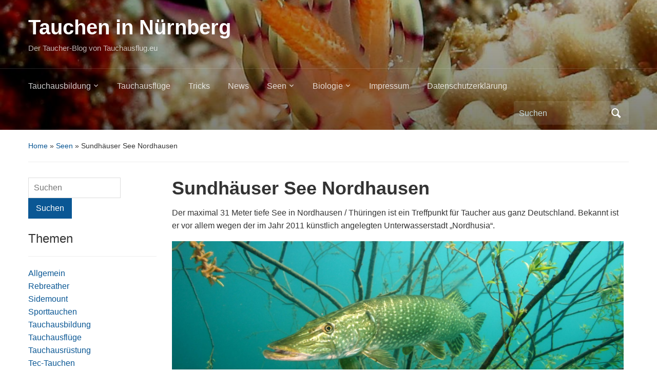

--- FILE ---
content_type: text/html; charset=UTF-8
request_url: https://www.tauchen-nuernberg.de/seen/sundhaeuser-see-nordhausen/
body_size: 9595
content:
<!DOCTYPE html>
<html lang="de">

<head>
	<meta charset="UTF-8" />
	<meta name="viewport" content="width=device-width, initial-scale=1">

	<link rel="profile" href="http://gmpg.org/xfn/11" />
	<link rel="pingback" href="https://www.tauchen-nuernberg.de/xmlrpc.php" />

	<title>Sundhäuser See Nordhausen &#8211; Tauchen in Nürnberg</title>
<meta name='robots' content='max-image-preview:large' />
<link rel='dns-prefetch' href='//s.w.org' />
<link rel="alternate" type="application/rss+xml" title="Tauchen in Nürnberg &raquo; Feed" href="https://www.tauchen-nuernberg.de/feed/" />
<link rel="alternate" type="application/rss+xml" title="Tauchen in Nürnberg &raquo; Kommentar-Feed" href="https://www.tauchen-nuernberg.de/comments/feed/" />
<script type="text/javascript">
window._wpemojiSettings = {"baseUrl":"https:\/\/s.w.org\/images\/core\/emoji\/14.0.0\/72x72\/","ext":".png","svgUrl":"https:\/\/s.w.org\/images\/core\/emoji\/14.0.0\/svg\/","svgExt":".svg","source":{"concatemoji":"https:\/\/www.tauchen-nuernberg.de\/wp-includes\/js\/wp-emoji-release.min.js?ver=6.0.11"}};
/*! This file is auto-generated */
!function(e,a,t){var n,r,o,i=a.createElement("canvas"),p=i.getContext&&i.getContext("2d");function s(e,t){var a=String.fromCharCode,e=(p.clearRect(0,0,i.width,i.height),p.fillText(a.apply(this,e),0,0),i.toDataURL());return p.clearRect(0,0,i.width,i.height),p.fillText(a.apply(this,t),0,0),e===i.toDataURL()}function c(e){var t=a.createElement("script");t.src=e,t.defer=t.type="text/javascript",a.getElementsByTagName("head")[0].appendChild(t)}for(o=Array("flag","emoji"),t.supports={everything:!0,everythingExceptFlag:!0},r=0;r<o.length;r++)t.supports[o[r]]=function(e){if(!p||!p.fillText)return!1;switch(p.textBaseline="top",p.font="600 32px Arial",e){case"flag":return s([127987,65039,8205,9895,65039],[127987,65039,8203,9895,65039])?!1:!s([55356,56826,55356,56819],[55356,56826,8203,55356,56819])&&!s([55356,57332,56128,56423,56128,56418,56128,56421,56128,56430,56128,56423,56128,56447],[55356,57332,8203,56128,56423,8203,56128,56418,8203,56128,56421,8203,56128,56430,8203,56128,56423,8203,56128,56447]);case"emoji":return!s([129777,127995,8205,129778,127999],[129777,127995,8203,129778,127999])}return!1}(o[r]),t.supports.everything=t.supports.everything&&t.supports[o[r]],"flag"!==o[r]&&(t.supports.everythingExceptFlag=t.supports.everythingExceptFlag&&t.supports[o[r]]);t.supports.everythingExceptFlag=t.supports.everythingExceptFlag&&!t.supports.flag,t.DOMReady=!1,t.readyCallback=function(){t.DOMReady=!0},t.supports.everything||(n=function(){t.readyCallback()},a.addEventListener?(a.addEventListener("DOMContentLoaded",n,!1),e.addEventListener("load",n,!1)):(e.attachEvent("onload",n),a.attachEvent("onreadystatechange",function(){"complete"===a.readyState&&t.readyCallback()})),(e=t.source||{}).concatemoji?c(e.concatemoji):e.wpemoji&&e.twemoji&&(c(e.twemoji),c(e.wpemoji)))}(window,document,window._wpemojiSettings);
</script>
<style type="text/css">
img.wp-smiley,
img.emoji {
	display: inline !important;
	border: none !important;
	box-shadow: none !important;
	height: 1em !important;
	width: 1em !important;
	margin: 0 0.07em !important;
	vertical-align: -0.1em !important;
	background: none !important;
	padding: 0 !important;
}
</style>
	<link rel='stylesheet' id='wp-block-library-css'  href='https://www.tauchen-nuernberg.de/wp-includes/css/dist/block-library/style.min.css?ver=6.0.11' type='text/css' media='all' />
<style id='global-styles-inline-css' type='text/css'>
body{--wp--preset--color--black: #000000;--wp--preset--color--cyan-bluish-gray: #abb8c3;--wp--preset--color--white: #ffffff;--wp--preset--color--pale-pink: #f78da7;--wp--preset--color--vivid-red: #cf2e2e;--wp--preset--color--luminous-vivid-orange: #ff6900;--wp--preset--color--luminous-vivid-amber: #fcb900;--wp--preset--color--light-green-cyan: #7bdcb5;--wp--preset--color--vivid-green-cyan: #00d084;--wp--preset--color--pale-cyan-blue: #8ed1fc;--wp--preset--color--vivid-cyan-blue: #0693e3;--wp--preset--color--vivid-purple: #9b51e0;--wp--preset--gradient--vivid-cyan-blue-to-vivid-purple: linear-gradient(135deg,rgba(6,147,227,1) 0%,rgb(155,81,224) 100%);--wp--preset--gradient--light-green-cyan-to-vivid-green-cyan: linear-gradient(135deg,rgb(122,220,180) 0%,rgb(0,208,130) 100%);--wp--preset--gradient--luminous-vivid-amber-to-luminous-vivid-orange: linear-gradient(135deg,rgba(252,185,0,1) 0%,rgba(255,105,0,1) 100%);--wp--preset--gradient--luminous-vivid-orange-to-vivid-red: linear-gradient(135deg,rgba(255,105,0,1) 0%,rgb(207,46,46) 100%);--wp--preset--gradient--very-light-gray-to-cyan-bluish-gray: linear-gradient(135deg,rgb(238,238,238) 0%,rgb(169,184,195) 100%);--wp--preset--gradient--cool-to-warm-spectrum: linear-gradient(135deg,rgb(74,234,220) 0%,rgb(151,120,209) 20%,rgb(207,42,186) 40%,rgb(238,44,130) 60%,rgb(251,105,98) 80%,rgb(254,248,76) 100%);--wp--preset--gradient--blush-light-purple: linear-gradient(135deg,rgb(255,206,236) 0%,rgb(152,150,240) 100%);--wp--preset--gradient--blush-bordeaux: linear-gradient(135deg,rgb(254,205,165) 0%,rgb(254,45,45) 50%,rgb(107,0,62) 100%);--wp--preset--gradient--luminous-dusk: linear-gradient(135deg,rgb(255,203,112) 0%,rgb(199,81,192) 50%,rgb(65,88,208) 100%);--wp--preset--gradient--pale-ocean: linear-gradient(135deg,rgb(255,245,203) 0%,rgb(182,227,212) 50%,rgb(51,167,181) 100%);--wp--preset--gradient--electric-grass: linear-gradient(135deg,rgb(202,248,128) 0%,rgb(113,206,126) 100%);--wp--preset--gradient--midnight: linear-gradient(135deg,rgb(2,3,129) 0%,rgb(40,116,252) 100%);--wp--preset--duotone--dark-grayscale: url('#wp-duotone-dark-grayscale');--wp--preset--duotone--grayscale: url('#wp-duotone-grayscale');--wp--preset--duotone--purple-yellow: url('#wp-duotone-purple-yellow');--wp--preset--duotone--blue-red: url('#wp-duotone-blue-red');--wp--preset--duotone--midnight: url('#wp-duotone-midnight');--wp--preset--duotone--magenta-yellow: url('#wp-duotone-magenta-yellow');--wp--preset--duotone--purple-green: url('#wp-duotone-purple-green');--wp--preset--duotone--blue-orange: url('#wp-duotone-blue-orange');--wp--preset--font-size--small: 13px;--wp--preset--font-size--medium: 20px;--wp--preset--font-size--large: 36px;--wp--preset--font-size--x-large: 42px;}.has-black-color{color: var(--wp--preset--color--black) !important;}.has-cyan-bluish-gray-color{color: var(--wp--preset--color--cyan-bluish-gray) !important;}.has-white-color{color: var(--wp--preset--color--white) !important;}.has-pale-pink-color{color: var(--wp--preset--color--pale-pink) !important;}.has-vivid-red-color{color: var(--wp--preset--color--vivid-red) !important;}.has-luminous-vivid-orange-color{color: var(--wp--preset--color--luminous-vivid-orange) !important;}.has-luminous-vivid-amber-color{color: var(--wp--preset--color--luminous-vivid-amber) !important;}.has-light-green-cyan-color{color: var(--wp--preset--color--light-green-cyan) !important;}.has-vivid-green-cyan-color{color: var(--wp--preset--color--vivid-green-cyan) !important;}.has-pale-cyan-blue-color{color: var(--wp--preset--color--pale-cyan-blue) !important;}.has-vivid-cyan-blue-color{color: var(--wp--preset--color--vivid-cyan-blue) !important;}.has-vivid-purple-color{color: var(--wp--preset--color--vivid-purple) !important;}.has-black-background-color{background-color: var(--wp--preset--color--black) !important;}.has-cyan-bluish-gray-background-color{background-color: var(--wp--preset--color--cyan-bluish-gray) !important;}.has-white-background-color{background-color: var(--wp--preset--color--white) !important;}.has-pale-pink-background-color{background-color: var(--wp--preset--color--pale-pink) !important;}.has-vivid-red-background-color{background-color: var(--wp--preset--color--vivid-red) !important;}.has-luminous-vivid-orange-background-color{background-color: var(--wp--preset--color--luminous-vivid-orange) !important;}.has-luminous-vivid-amber-background-color{background-color: var(--wp--preset--color--luminous-vivid-amber) !important;}.has-light-green-cyan-background-color{background-color: var(--wp--preset--color--light-green-cyan) !important;}.has-vivid-green-cyan-background-color{background-color: var(--wp--preset--color--vivid-green-cyan) !important;}.has-pale-cyan-blue-background-color{background-color: var(--wp--preset--color--pale-cyan-blue) !important;}.has-vivid-cyan-blue-background-color{background-color: var(--wp--preset--color--vivid-cyan-blue) !important;}.has-vivid-purple-background-color{background-color: var(--wp--preset--color--vivid-purple) !important;}.has-black-border-color{border-color: var(--wp--preset--color--black) !important;}.has-cyan-bluish-gray-border-color{border-color: var(--wp--preset--color--cyan-bluish-gray) !important;}.has-white-border-color{border-color: var(--wp--preset--color--white) !important;}.has-pale-pink-border-color{border-color: var(--wp--preset--color--pale-pink) !important;}.has-vivid-red-border-color{border-color: var(--wp--preset--color--vivid-red) !important;}.has-luminous-vivid-orange-border-color{border-color: var(--wp--preset--color--luminous-vivid-orange) !important;}.has-luminous-vivid-amber-border-color{border-color: var(--wp--preset--color--luminous-vivid-amber) !important;}.has-light-green-cyan-border-color{border-color: var(--wp--preset--color--light-green-cyan) !important;}.has-vivid-green-cyan-border-color{border-color: var(--wp--preset--color--vivid-green-cyan) !important;}.has-pale-cyan-blue-border-color{border-color: var(--wp--preset--color--pale-cyan-blue) !important;}.has-vivid-cyan-blue-border-color{border-color: var(--wp--preset--color--vivid-cyan-blue) !important;}.has-vivid-purple-border-color{border-color: var(--wp--preset--color--vivid-purple) !important;}.has-vivid-cyan-blue-to-vivid-purple-gradient-background{background: var(--wp--preset--gradient--vivid-cyan-blue-to-vivid-purple) !important;}.has-light-green-cyan-to-vivid-green-cyan-gradient-background{background: var(--wp--preset--gradient--light-green-cyan-to-vivid-green-cyan) !important;}.has-luminous-vivid-amber-to-luminous-vivid-orange-gradient-background{background: var(--wp--preset--gradient--luminous-vivid-amber-to-luminous-vivid-orange) !important;}.has-luminous-vivid-orange-to-vivid-red-gradient-background{background: var(--wp--preset--gradient--luminous-vivid-orange-to-vivid-red) !important;}.has-very-light-gray-to-cyan-bluish-gray-gradient-background{background: var(--wp--preset--gradient--very-light-gray-to-cyan-bluish-gray) !important;}.has-cool-to-warm-spectrum-gradient-background{background: var(--wp--preset--gradient--cool-to-warm-spectrum) !important;}.has-blush-light-purple-gradient-background{background: var(--wp--preset--gradient--blush-light-purple) !important;}.has-blush-bordeaux-gradient-background{background: var(--wp--preset--gradient--blush-bordeaux) !important;}.has-luminous-dusk-gradient-background{background: var(--wp--preset--gradient--luminous-dusk) !important;}.has-pale-ocean-gradient-background{background: var(--wp--preset--gradient--pale-ocean) !important;}.has-electric-grass-gradient-background{background: var(--wp--preset--gradient--electric-grass) !important;}.has-midnight-gradient-background{background: var(--wp--preset--gradient--midnight) !important;}.has-small-font-size{font-size: var(--wp--preset--font-size--small) !important;}.has-medium-font-size{font-size: var(--wp--preset--font-size--medium) !important;}.has-large-font-size{font-size: var(--wp--preset--font-size--large) !important;}.has-x-large-font-size{font-size: var(--wp--preset--font-size--x-large) !important;}
</style>
<link rel='stylesheet' id='font-style-Roboto-css'  href='https://www.tauchen-nuernberg.de/wp-content/plugins/tk-google-fonts/includes//resources/my-fonts/Roboto/Roboto.css?ver=1.0' type='text/css' media='all' />
<link rel='stylesheet' id='academica-style-css'  href='https://www.tauchen-nuernberg.de/wp-content/themes/academica/style.css?ver=6.0.11' type='text/css' media='all' />
<link rel='stylesheet' id='academica-style-mobile-css'  href='https://www.tauchen-nuernberg.de/wp-content/themes/academica/media-queries.css?ver=1.0' type='text/css' media='all' />
<link rel='stylesheet' id='dashicons-css'  href='https://www.tauchen-nuernberg.de/wp-includes/css/dashicons.min.css?ver=6.0.11' type='text/css' media='all' />
<script type='text/javascript' src='https://www.tauchen-nuernberg.de/wp-includes/js/jquery/jquery.min.js?ver=3.6.0' id='jquery-core-js'></script>
<script type='text/javascript' src='https://www.tauchen-nuernberg.de/wp-includes/js/jquery/jquery-migrate.min.js?ver=3.3.2' id='jquery-migrate-js'></script>
<link rel="https://api.w.org/" href="https://www.tauchen-nuernberg.de/wp-json/" /><link rel="alternate" type="application/json" href="https://www.tauchen-nuernberg.de/wp-json/wp/v2/pages/992" /><link rel="EditURI" type="application/rsd+xml" title="RSD" href="https://www.tauchen-nuernberg.de/xmlrpc.php?rsd" />
<link rel="wlwmanifest" type="application/wlwmanifest+xml" href="https://www.tauchen-nuernberg.de/wp-includes/wlwmanifest.xml" /> 
<meta name="generator" content="WordPress 6.0.11" />
<link rel='shortlink' href='https://www.tauchen-nuernberg.de/?p=992' />
<link rel="alternate" type="application/json+oembed" href="https://www.tauchen-nuernberg.de/wp-json/oembed/1.0/embed?url=https%3A%2F%2Fwww.tauchen-nuernberg.de%2Fseen%2Fsundhaeuser-see-nordhausen%2F" />
<link rel="alternate" type="text/xml+oembed" href="https://www.tauchen-nuernberg.de/wp-json/oembed/1.0/embed?url=https%3A%2F%2Fwww.tauchen-nuernberg.de%2Fseen%2Fsundhaeuser-see-nordhausen%2F&#038;format=xml" />
<link rel="canonical" href="https://www.tauchen-nuernberg.de/seen/sundhaeuser-see-nordhausen/"/>

<script type="text/javascript">
(function(url){
	if(/(?:Chrome\/26\.0\.1410\.63 Safari\/537\.31|WordfenceTestMonBot)/.test(navigator.userAgent)){ return; }
	var addEvent = function(evt, handler) {
		if (window.addEventListener) {
			document.addEventListener(evt, handler, false);
		} else if (window.attachEvent) {
			document.attachEvent('on' + evt, handler);
		}
	};
	var removeEvent = function(evt, handler) {
		if (window.removeEventListener) {
			document.removeEventListener(evt, handler, false);
		} else if (window.detachEvent) {
			document.detachEvent('on' + evt, handler);
		}
	};
	var evts = 'contextmenu dblclick drag dragend dragenter dragleave dragover dragstart drop keydown keypress keyup mousedown mousemove mouseout mouseover mouseup mousewheel scroll'.split(' ');
	var logHuman = function() {
		if (window.wfLogHumanRan) { return; }
		window.wfLogHumanRan = true;
		var wfscr = document.createElement('script');
		wfscr.type = 'text/javascript';
		wfscr.async = true;
		wfscr.src = url + '&r=' + Math.random();
		(document.getElementsByTagName('head')[0]||document.getElementsByTagName('body')[0]).appendChild(wfscr);
		for (var i = 0; i < evts.length; i++) {
			removeEvent(evts[i], logHuman);
		}
	};
	for (var i = 0; i < evts.length; i++) {
		addEvent(evts[i], logHuman);
	}
})('//www.tauchen-nuernberg.de/?wordfence_lh=1&hid=CD274E2CCE77F4C1094063B1FE1E6A16');
</script>
</head>

<body class="page-template-default page page-id-992 page-child parent-pageid-459 column-double">

    <svg xmlns="http://www.w3.org/2000/svg" viewBox="0 0 0 0" width="0" height="0" focusable="false" role="none" style="visibility: hidden; position: absolute; left: -9999px; overflow: hidden;" ><defs><filter id="wp-duotone-dark-grayscale"><feColorMatrix color-interpolation-filters="sRGB" type="matrix" values=" .299 .587 .114 0 0 .299 .587 .114 0 0 .299 .587 .114 0 0 .299 .587 .114 0 0 " /><feComponentTransfer color-interpolation-filters="sRGB" ><feFuncR type="table" tableValues="0 0.49803921568627" /><feFuncG type="table" tableValues="0 0.49803921568627" /><feFuncB type="table" tableValues="0 0.49803921568627" /><feFuncA type="table" tableValues="1 1" /></feComponentTransfer><feComposite in2="SourceGraphic" operator="in" /></filter></defs></svg><svg xmlns="http://www.w3.org/2000/svg" viewBox="0 0 0 0" width="0" height="0" focusable="false" role="none" style="visibility: hidden; position: absolute; left: -9999px; overflow: hidden;" ><defs><filter id="wp-duotone-grayscale"><feColorMatrix color-interpolation-filters="sRGB" type="matrix" values=" .299 .587 .114 0 0 .299 .587 .114 0 0 .299 .587 .114 0 0 .299 .587 .114 0 0 " /><feComponentTransfer color-interpolation-filters="sRGB" ><feFuncR type="table" tableValues="0 1" /><feFuncG type="table" tableValues="0 1" /><feFuncB type="table" tableValues="0 1" /><feFuncA type="table" tableValues="1 1" /></feComponentTransfer><feComposite in2="SourceGraphic" operator="in" /></filter></defs></svg><svg xmlns="http://www.w3.org/2000/svg" viewBox="0 0 0 0" width="0" height="0" focusable="false" role="none" style="visibility: hidden; position: absolute; left: -9999px; overflow: hidden;" ><defs><filter id="wp-duotone-purple-yellow"><feColorMatrix color-interpolation-filters="sRGB" type="matrix" values=" .299 .587 .114 0 0 .299 .587 .114 0 0 .299 .587 .114 0 0 .299 .587 .114 0 0 " /><feComponentTransfer color-interpolation-filters="sRGB" ><feFuncR type="table" tableValues="0.54901960784314 0.98823529411765" /><feFuncG type="table" tableValues="0 1" /><feFuncB type="table" tableValues="0.71764705882353 0.25490196078431" /><feFuncA type="table" tableValues="1 1" /></feComponentTransfer><feComposite in2="SourceGraphic" operator="in" /></filter></defs></svg><svg xmlns="http://www.w3.org/2000/svg" viewBox="0 0 0 0" width="0" height="0" focusable="false" role="none" style="visibility: hidden; position: absolute; left: -9999px; overflow: hidden;" ><defs><filter id="wp-duotone-blue-red"><feColorMatrix color-interpolation-filters="sRGB" type="matrix" values=" .299 .587 .114 0 0 .299 .587 .114 0 0 .299 .587 .114 0 0 .299 .587 .114 0 0 " /><feComponentTransfer color-interpolation-filters="sRGB" ><feFuncR type="table" tableValues="0 1" /><feFuncG type="table" tableValues="0 0.27843137254902" /><feFuncB type="table" tableValues="0.5921568627451 0.27843137254902" /><feFuncA type="table" tableValues="1 1" /></feComponentTransfer><feComposite in2="SourceGraphic" operator="in" /></filter></defs></svg><svg xmlns="http://www.w3.org/2000/svg" viewBox="0 0 0 0" width="0" height="0" focusable="false" role="none" style="visibility: hidden; position: absolute; left: -9999px; overflow: hidden;" ><defs><filter id="wp-duotone-midnight"><feColorMatrix color-interpolation-filters="sRGB" type="matrix" values=" .299 .587 .114 0 0 .299 .587 .114 0 0 .299 .587 .114 0 0 .299 .587 .114 0 0 " /><feComponentTransfer color-interpolation-filters="sRGB" ><feFuncR type="table" tableValues="0 0" /><feFuncG type="table" tableValues="0 0.64705882352941" /><feFuncB type="table" tableValues="0 1" /><feFuncA type="table" tableValues="1 1" /></feComponentTransfer><feComposite in2="SourceGraphic" operator="in" /></filter></defs></svg><svg xmlns="http://www.w3.org/2000/svg" viewBox="0 0 0 0" width="0" height="0" focusable="false" role="none" style="visibility: hidden; position: absolute; left: -9999px; overflow: hidden;" ><defs><filter id="wp-duotone-magenta-yellow"><feColorMatrix color-interpolation-filters="sRGB" type="matrix" values=" .299 .587 .114 0 0 .299 .587 .114 0 0 .299 .587 .114 0 0 .299 .587 .114 0 0 " /><feComponentTransfer color-interpolation-filters="sRGB" ><feFuncR type="table" tableValues="0.78039215686275 1" /><feFuncG type="table" tableValues="0 0.94901960784314" /><feFuncB type="table" tableValues="0.35294117647059 0.47058823529412" /><feFuncA type="table" tableValues="1 1" /></feComponentTransfer><feComposite in2="SourceGraphic" operator="in" /></filter></defs></svg><svg xmlns="http://www.w3.org/2000/svg" viewBox="0 0 0 0" width="0" height="0" focusable="false" role="none" style="visibility: hidden; position: absolute; left: -9999px; overflow: hidden;" ><defs><filter id="wp-duotone-purple-green"><feColorMatrix color-interpolation-filters="sRGB" type="matrix" values=" .299 .587 .114 0 0 .299 .587 .114 0 0 .299 .587 .114 0 0 .299 .587 .114 0 0 " /><feComponentTransfer color-interpolation-filters="sRGB" ><feFuncR type="table" tableValues="0.65098039215686 0.40392156862745" /><feFuncG type="table" tableValues="0 1" /><feFuncB type="table" tableValues="0.44705882352941 0.4" /><feFuncA type="table" tableValues="1 1" /></feComponentTransfer><feComposite in2="SourceGraphic" operator="in" /></filter></defs></svg><svg xmlns="http://www.w3.org/2000/svg" viewBox="0 0 0 0" width="0" height="0" focusable="false" role="none" style="visibility: hidden; position: absolute; left: -9999px; overflow: hidden;" ><defs><filter id="wp-duotone-blue-orange"><feColorMatrix color-interpolation-filters="sRGB" type="matrix" values=" .299 .587 .114 0 0 .299 .587 .114 0 0 .299 .587 .114 0 0 .299 .587 .114 0 0 " /><feComponentTransfer color-interpolation-filters="sRGB" ><feFuncR type="table" tableValues="0.098039215686275 1" /><feFuncG type="table" tableValues="0 0.66274509803922" /><feFuncB type="table" tableValues="0.84705882352941 0.41960784313725" /><feFuncA type="table" tableValues="1 1" /></feComponentTransfer><feComposite in2="SourceGraphic" operator="in" /></filter></defs></svg>
	
	<div id="header" class="clearfix"  style="background-image: url('https://www.tauchen-nuernberg.de/wp-content/uploads/2015/10/IMG_7359.jpg');" >

		<div class="header_overlay">
			<div class="inner-wrap">

				<div id="logo" class="logo-left">
					 <h1 id="site-title"> 
						<a href="https://www.tauchen-nuernberg.de" title="Tauchen in Nürnberg - Der Taucher-Blog von Tauchausflug.eu" rel="home">

							Tauchen in Nürnberg
						</a>

					 </h1> 
					<p id="site-description">Der Taucher-Blog von Tauchausflug.eu</p>
				</div><!-- end #logo -->

			</div><!-- end .inner-wrap -->

			<div id="main-nav">

				<div class="inner-wrap">

					<nav class="main-navbar" role="navigation">

	                    <div class="navbar-header">
	                        
	                           <a class="navbar-toggle" href="#menu-main-slide">
	                               <span class="icon-bar"></span>
	                               <span class="icon-bar"></span>
	                               <span class="icon-bar"></span>
	                           </a>


	                           <div id="menu-main-slide" class="menu-main-container"><ul id="menu-main" class="menu"><li id="menu-item-725" class="menu-item menu-item-type-post_type menu-item-object-page menu-item-has-children menu-item-725"><a href="https://www.tauchen-nuernberg.de/tauchausbildung/">Tauchausbildung</a>
<ul class="sub-menu">
	<li id="menu-item-735" class="menu-item menu-item-type-post_type menu-item-object-page menu-item-has-children menu-item-735"><a href="https://www.tauchen-nuernberg.de/tauchausbildung/sporttauchen/">Sporttauchen</a>
	<ul class="sub-menu">
		<li id="menu-item-744" class="menu-item menu-item-type-post_type menu-item-object-page menu-item-744"><a href="https://www.tauchen-nuernberg.de/tauchausbildung/sporttauchen/open-water-diver/">Open Water Diver</a></li>
		<li id="menu-item-743" class="menu-item menu-item-type-post_type menu-item-object-page menu-item-743"><a href="https://www.tauchen-nuernberg.de/tauchausbildung/sporttauchen/advanced-open-water-diver/">Advanced Open Water Diver</a></li>
		<li id="menu-item-742" class="menu-item menu-item-type-post_type menu-item-object-page menu-item-742"><a href="https://www.tauchen-nuernberg.de/tauchausbildung/sporttauchen/master-diver/">Master Diver</a></li>
		<li id="menu-item-739" class="menu-item menu-item-type-post_type menu-item-object-page menu-item-739"><a href="https://www.tauchen-nuernberg.de/tauchausbildung/sporttauchen/assistant-instructor/">Assistant Instructor</a></li>
	</ul>
</li>
	<li id="menu-item-730" class="menu-item menu-item-type-post_type menu-item-object-page menu-item-has-children menu-item-730"><a href="https://www.tauchen-nuernberg.de/tauchausbildung/tec-tauchen/">Tec-Tauchen</a>
	<ul class="sub-menu">
		<li id="menu-item-741" class="menu-item menu-item-type-post_type menu-item-object-page menu-item-741"><a href="https://www.tauchen-nuernberg.de/tauchausbildung/tec-tauchen/basics-of-exploration/">Basics of Exploration</a></li>
		<li id="menu-item-738" class="menu-item menu-item-type-post_type menu-item-object-page menu-item-738"><a href="https://www.tauchen-nuernberg.de/tauchausbildung/tec-tauchen/exploration-diver-1/">Exploration Diver 1</a></li>
		<li id="menu-item-734" class="menu-item menu-item-type-post_type menu-item-object-page menu-item-734"><a href="https://www.tauchen-nuernberg.de/tauchausbildung/tec-tauchen/exploration-diver-2/">Exploration Diver 2</a></li>
		<li id="menu-item-733" class="menu-item menu-item-type-post_type menu-item-object-page menu-item-733"><a href="https://www.tauchen-nuernberg.de/tauchausbildung/tec-tauchen/exploration-diver-3/">Exploration Diver 3</a></li>
		<li id="menu-item-732" class="menu-item menu-item-type-post_type menu-item-object-page menu-item-732"><a href="https://www.tauchen-nuernberg.de/tauchausbildung/tec-tauchen/o2-rebreather/">O2 Rebreather</a></li>
		<li id="menu-item-731" class="menu-item menu-item-type-post_type menu-item-object-page menu-item-731"><a href="https://www.tauchen-nuernberg.de/tauchausbildung/tec-tauchen/pscr-rebreather/">pSCR Rebreather</a></li>
		<li id="menu-item-736" class="menu-item menu-item-type-post_type menu-item-object-page menu-item-736"><a href="https://www.tauchen-nuernberg.de/tauchausbildung/tec-tauchen/sidemount-tauchen/">Sidemount-Tauchen</a></li>
		<li id="menu-item-737" class="menu-item menu-item-type-post_type menu-item-object-page menu-item-737"><a href="https://www.tauchen-nuernberg.de/tauchausbildung/tec-tauchen/gasblender/">Gasblender</a></li>
	</ul>
</li>
</ul>
</li>
<li id="menu-item-726" class="menu-item menu-item-type-post_type menu-item-object-page menu-item-726"><a href="https://www.tauchen-nuernberg.de/tauchausfluge/">Tauchausflüge</a></li>
<li id="menu-item-727" class="menu-item menu-item-type-post_type menu-item-object-page menu-item-727"><a href="https://www.tauchen-nuernberg.de/tricks/">Tricks</a></li>
<li id="menu-item-728" class="menu-item menu-item-type-post_type menu-item-object-page menu-item-home menu-item-728"><a href="https://www.tauchen-nuernberg.de/">News</a></li>
<li id="menu-item-729" class="menu-item menu-item-type-post_type menu-item-object-page current-page-ancestor current-menu-ancestor current-menu-parent current-page-parent current_page_parent current_page_ancestor menu-item-has-children menu-item-729"><a href="https://www.tauchen-nuernberg.de/seen/">Seen</a>
<ul class="sub-menu">
	<li id="menu-item-1011" class="menu-item menu-item-type-post_type menu-item-object-post menu-item-1011"><a href="https://www.tauchen-nuernberg.de/u-boot-wrack-attersee/">Attersee U-Boot Wrack</a></li>
	<li id="menu-item-933" class="menu-item menu-item-type-post_type menu-item-object-page menu-item-933"><a href="https://www.tauchen-nuernberg.de/seen/blindsee/">Blindsee</a></li>
	<li id="menu-item-1009" class="menu-item menu-item-type-post_type menu-item-object-post menu-item-1009"><a href="https://www.tauchen-nuernberg.de/bergwerktauchen-in-miltitz/">Bergwerktauchen in Miltitz</a></li>
	<li id="menu-item-1008" class="menu-item menu-item-type-post_type menu-item-object-post menu-item-1008"><a href="https://www.tauchen-nuernberg.de/bergwerktauchen-in-nuttlar/">Bergwerktauchen in Nuttlar</a></li>
	<li id="menu-item-1106" class="menu-item menu-item-type-post_type menu-item-object-post menu-item-1106"><a href="https://www.tauchen-nuernberg.de/bergwerktauchen-in-rhisnes/">Bergwerktauchen in Rhisnes</a></li>
	<li id="menu-item-745" class="menu-item menu-item-type-post_type menu-item-object-page menu-item-745"><a href="https://www.tauchen-nuernberg.de/seen/happurger-baggersee/">Happurger Baggersee</a></li>
	<li id="menu-item-1127" class="menu-item menu-item-type-post_type menu-item-object-page menu-item-1127"><a href="https://www.tauchen-nuernberg.de/seen/loebejuen/">Löbejün &#8211; Kessel für Taucher</a></li>
	<li id="menu-item-746" class="menu-item menu-item-type-post_type menu-item-object-page menu-item-746"><a href="https://www.tauchen-nuernberg.de/seen/rothsee/">Rothsee</a></li>
	<li id="menu-item-996" class="menu-item menu-item-type-post_type menu-item-object-page current-menu-item page_item page-item-992 current_page_item menu-item-996"><a href="https://www.tauchen-nuernberg.de/seen/sundhaeuser-see-nordhausen/" aria-current="page">Sundhäuser See Nordhausen</a></li>
	<li id="menu-item-1032" class="menu-item menu-item-type-post_type menu-item-object-page menu-item-1032"><a href="https://www.tauchen-nuernberg.de/seen/tauchsee-horka/">Tauchsee Horka</a></li>
	<li id="menu-item-747" class="menu-item menu-item-type-post_type menu-item-object-page menu-item-747"><a href="https://www.tauchen-nuernberg.de/seen/walchensee/">Walchensee</a></li>
</ul>
</li>
<li id="menu-item-748" class="menu-item menu-item-type-post_type menu-item-object-page menu-item-has-children menu-item-748"><a href="https://www.tauchen-nuernberg.de/biologie/">Biologie</a>
<ul class="sub-menu">
	<li id="menu-item-749" class="menu-item menu-item-type-post_type menu-item-object-page menu-item-749"><a href="https://www.tauchen-nuernberg.de/biologie/grundeln/">Grundeln</a></li>
</ul>
</li>
<li id="menu-item-750" class="menu-item menu-item-type-post_type menu-item-object-page menu-item-750"><a href="https://www.tauchen-nuernberg.de/impressum/">Impressum</a></li>
<li id="menu-item-1054" class="menu-item menu-item-type-post_type menu-item-object-page menu-item-privacy-policy menu-item-1054"><a href="https://www.tauchen-nuernberg.de/datenschutzerklaerung/">Datenschutzerklärung</a></li>
</ul></div>
	                    </div>


	                    <div id="navbar-main">

	                        <div class="menu-main-container"><ul id="menu-main-1" class="nav navbar-nav dropdown sf-menu"><li class="menu-item menu-item-type-post_type menu-item-object-page menu-item-has-children menu-item-725"><a href="https://www.tauchen-nuernberg.de/tauchausbildung/">Tauchausbildung</a>
<ul class="sub-menu">
	<li class="menu-item menu-item-type-post_type menu-item-object-page menu-item-has-children menu-item-735"><a href="https://www.tauchen-nuernberg.de/tauchausbildung/sporttauchen/">Sporttauchen</a>
	<ul class="sub-menu">
		<li class="menu-item menu-item-type-post_type menu-item-object-page menu-item-744"><a href="https://www.tauchen-nuernberg.de/tauchausbildung/sporttauchen/open-water-diver/">Open Water Diver</a></li>
		<li class="menu-item menu-item-type-post_type menu-item-object-page menu-item-743"><a href="https://www.tauchen-nuernberg.de/tauchausbildung/sporttauchen/advanced-open-water-diver/">Advanced Open Water Diver</a></li>
		<li class="menu-item menu-item-type-post_type menu-item-object-page menu-item-742"><a href="https://www.tauchen-nuernberg.de/tauchausbildung/sporttauchen/master-diver/">Master Diver</a></li>
		<li class="menu-item menu-item-type-post_type menu-item-object-page menu-item-739"><a href="https://www.tauchen-nuernberg.de/tauchausbildung/sporttauchen/assistant-instructor/">Assistant Instructor</a></li>
	</ul>
</li>
	<li class="menu-item menu-item-type-post_type menu-item-object-page menu-item-has-children menu-item-730"><a href="https://www.tauchen-nuernberg.de/tauchausbildung/tec-tauchen/">Tec-Tauchen</a>
	<ul class="sub-menu">
		<li class="menu-item menu-item-type-post_type menu-item-object-page menu-item-741"><a href="https://www.tauchen-nuernberg.de/tauchausbildung/tec-tauchen/basics-of-exploration/">Basics of Exploration</a></li>
		<li class="menu-item menu-item-type-post_type menu-item-object-page menu-item-738"><a href="https://www.tauchen-nuernberg.de/tauchausbildung/tec-tauchen/exploration-diver-1/">Exploration Diver 1</a></li>
		<li class="menu-item menu-item-type-post_type menu-item-object-page menu-item-734"><a href="https://www.tauchen-nuernberg.de/tauchausbildung/tec-tauchen/exploration-diver-2/">Exploration Diver 2</a></li>
		<li class="menu-item menu-item-type-post_type menu-item-object-page menu-item-733"><a href="https://www.tauchen-nuernberg.de/tauchausbildung/tec-tauchen/exploration-diver-3/">Exploration Diver 3</a></li>
		<li class="menu-item menu-item-type-post_type menu-item-object-page menu-item-732"><a href="https://www.tauchen-nuernberg.de/tauchausbildung/tec-tauchen/o2-rebreather/">O2 Rebreather</a></li>
		<li class="menu-item menu-item-type-post_type menu-item-object-page menu-item-731"><a href="https://www.tauchen-nuernberg.de/tauchausbildung/tec-tauchen/pscr-rebreather/">pSCR Rebreather</a></li>
		<li class="menu-item menu-item-type-post_type menu-item-object-page menu-item-736"><a href="https://www.tauchen-nuernberg.de/tauchausbildung/tec-tauchen/sidemount-tauchen/">Sidemount-Tauchen</a></li>
		<li class="menu-item menu-item-type-post_type menu-item-object-page menu-item-737"><a href="https://www.tauchen-nuernberg.de/tauchausbildung/tec-tauchen/gasblender/">Gasblender</a></li>
	</ul>
</li>
</ul>
</li>
<li class="menu-item menu-item-type-post_type menu-item-object-page menu-item-726"><a href="https://www.tauchen-nuernberg.de/tauchausfluge/">Tauchausflüge</a></li>
<li class="menu-item menu-item-type-post_type menu-item-object-page menu-item-727"><a href="https://www.tauchen-nuernberg.de/tricks/">Tricks</a></li>
<li class="menu-item menu-item-type-post_type menu-item-object-page menu-item-home menu-item-728"><a href="https://www.tauchen-nuernberg.de/">News</a></li>
<li class="menu-item menu-item-type-post_type menu-item-object-page current-page-ancestor current-menu-ancestor current-menu-parent current-page-parent current_page_parent current_page_ancestor menu-item-has-children menu-item-729"><a href="https://www.tauchen-nuernberg.de/seen/">Seen</a>
<ul class="sub-menu">
	<li class="menu-item menu-item-type-post_type menu-item-object-post menu-item-1011"><a href="https://www.tauchen-nuernberg.de/u-boot-wrack-attersee/">Attersee U-Boot Wrack</a></li>
	<li class="menu-item menu-item-type-post_type menu-item-object-page menu-item-933"><a href="https://www.tauchen-nuernberg.de/seen/blindsee/">Blindsee</a></li>
	<li class="menu-item menu-item-type-post_type menu-item-object-post menu-item-1009"><a href="https://www.tauchen-nuernberg.de/bergwerktauchen-in-miltitz/">Bergwerktauchen in Miltitz</a></li>
	<li class="menu-item menu-item-type-post_type menu-item-object-post menu-item-1008"><a href="https://www.tauchen-nuernberg.de/bergwerktauchen-in-nuttlar/">Bergwerktauchen in Nuttlar</a></li>
	<li class="menu-item menu-item-type-post_type menu-item-object-post menu-item-1106"><a href="https://www.tauchen-nuernberg.de/bergwerktauchen-in-rhisnes/">Bergwerktauchen in Rhisnes</a></li>
	<li class="menu-item menu-item-type-post_type menu-item-object-page menu-item-745"><a href="https://www.tauchen-nuernberg.de/seen/happurger-baggersee/">Happurger Baggersee</a></li>
	<li class="menu-item menu-item-type-post_type menu-item-object-page menu-item-1127"><a href="https://www.tauchen-nuernberg.de/seen/loebejuen/">Löbejün &#8211; Kessel für Taucher</a></li>
	<li class="menu-item menu-item-type-post_type menu-item-object-page menu-item-746"><a href="https://www.tauchen-nuernberg.de/seen/rothsee/">Rothsee</a></li>
	<li class="menu-item menu-item-type-post_type menu-item-object-page current-menu-item page_item page-item-992 current_page_item menu-item-996"><a href="https://www.tauchen-nuernberg.de/seen/sundhaeuser-see-nordhausen/" aria-current="page">Sundhäuser See Nordhausen</a></li>
	<li class="menu-item menu-item-type-post_type menu-item-object-page menu-item-1032"><a href="https://www.tauchen-nuernberg.de/seen/tauchsee-horka/">Tauchsee Horka</a></li>
	<li class="menu-item menu-item-type-post_type menu-item-object-page menu-item-747"><a href="https://www.tauchen-nuernberg.de/seen/walchensee/">Walchensee</a></li>
</ul>
</li>
<li class="menu-item menu-item-type-post_type menu-item-object-page menu-item-has-children menu-item-748"><a href="https://www.tauchen-nuernberg.de/biologie/">Biologie</a>
<ul class="sub-menu">
	<li class="menu-item menu-item-type-post_type menu-item-object-page menu-item-749"><a href="https://www.tauchen-nuernberg.de/biologie/grundeln/">Grundeln</a></li>
</ul>
</li>
<li class="menu-item menu-item-type-post_type menu-item-object-page menu-item-750"><a href="https://www.tauchen-nuernberg.de/impressum/">Impressum</a></li>
<li class="menu-item menu-item-type-post_type menu-item-object-page menu-item-privacy-policy menu-item-1054"><a href="https://www.tauchen-nuernberg.de/datenschutzerklaerung/">Datenschutzerklärung</a></li>
</ul></div>

	                    </div><!-- #navbar-main -->

	                </nav><!-- .navbar -->

					<div id="search">
						<form method="get" id="searchform" action="https://www.tauchen-nuernberg.de/">
	<label for="s" class="assistive-text hidden">Suchen</label>
	<input id="s" type="text" name="s" placeholder="Suchen">
	<button id="searchsubmit" name="submit" type="submit">Suchen</button>
</form>					</div><!-- end #search -->

				</div><!-- end .inner-wrap -->

			</div><!-- end #main-nav -->

		</div><!-- end .header_overlay -->
	</div><!-- end #header -->

	<div id="wrap">
<div id="content" class="clearfix">

	
	<div class="column column-title">
		<div id="crumbs">
	<p><a href="https://www.tauchen-nuernberg.de">Home</a> &raquo; <a href="https://www.tauchen-nuernberg.de/seen/">Seen</a> &raquo; <span class="current">Sundhäuser See Nordhausen</span></p>
</div><!-- end #crumbs --> 	</div><!-- end .column-title -->

	<div class="column column-narrow">
		<div id="search-2" class="widget clearfix widget_search"><form method="get" id="searchform" action="https://www.tauchen-nuernberg.de/">
	<label for="s" class="assistive-text hidden">Suchen</label>
	<input id="s" type="text" name="s" placeholder="Suchen">
	<button id="searchsubmit" name="submit" type="submit">Suchen</button>
</form></div><div id="categories-2" class="widget clearfix widget_categories"><h3 class="heading">Themen</h3>
			<ul>
					<li class="cat-item cat-item-1"><a href="https://www.tauchen-nuernberg.de/category/allgemein/">Allgemein</a>
</li>
	<li class="cat-item cat-item-17"><a href="https://www.tauchen-nuernberg.de/category/rebreather/">Rebreather</a>
</li>
	<li class="cat-item cat-item-12"><a href="https://www.tauchen-nuernberg.de/category/sidemount/">Sidemount</a>
</li>
	<li class="cat-item cat-item-4"><a href="https://www.tauchen-nuernberg.de/category/sporttauchen/">Sporttauchen</a>
</li>
	<li class="cat-item cat-item-3"><a href="https://www.tauchen-nuernberg.de/category/tauchausbildung/">Tauchausbildung</a>
</li>
	<li class="cat-item cat-item-8"><a href="https://www.tauchen-nuernberg.de/category/tauchausfluge/">Tauchausflüge</a>
</li>
	<li class="cat-item cat-item-7"><a href="https://www.tauchen-nuernberg.de/category/tauchausrustung/">Tauchausrüstung</a>
</li>
	<li class="cat-item cat-item-5"><a href="https://www.tauchen-nuernberg.de/category/tec-tauchen/">Tec-Tauchen</a>
</li>
			</ul>

			</div><div id="tag_cloud-3" class="widget clearfix widget_tag_cloud"><h3 class="heading">Schlagwörter</h3><div class="tagcloud"><a href="https://www.tauchen-nuernberg.de/tag/anleitung/" class="tag-cloud-link tag-link-39 tag-link-position-1" style="font-size: 16.4pt;" aria-label="Anleitung (7 Einträge)">Anleitung</a>
<a href="https://www.tauchen-nuernberg.de/tag/attersee/" class="tag-cloud-link tag-link-79 tag-link-position-2" style="font-size: 8pt;" aria-label="Attersee (1 Eintrag)">Attersee</a>
<a href="https://www.tauchen-nuernberg.de/tag/backuplampe/" class="tag-cloud-link tag-link-36 tag-link-position-3" style="font-size: 10.52pt;" aria-label="Backuplampe (2 Einträge)">Backuplampe</a>
<a href="https://www.tauchen-nuernberg.de/tag/bali/" class="tag-cloud-link tag-link-84 tag-link-position-4" style="font-size: 8pt;" aria-label="Bali (1 Eintrag)">Bali</a>
<a href="https://www.tauchen-nuernberg.de/tag/baron-gautsch/" class="tag-cloud-link tag-link-60 tag-link-position-5" style="font-size: 8pt;" aria-label="Baron Gautsch (1 Eintrag)">Baron Gautsch</a>
<a href="https://www.tauchen-nuernberg.de/tag/bergseetauchen/" class="tag-cloud-link tag-link-9 tag-link-position-6" style="font-size: 14.72pt;" aria-label="Bergseetauchen (5 Einträge)">Bergseetauchen</a>
<a href="https://www.tauchen-nuernberg.de/tag/bergwerk/" class="tag-cloud-link tag-link-40 tag-link-position-7" style="font-size: 12.2pt;" aria-label="Bergwerk (3 Einträge)">Bergwerk</a>
<a href="https://www.tauchen-nuernberg.de/tag/bericht/" class="tag-cloud-link tag-link-24 tag-link-position-8" style="font-size: 22pt;" aria-label="Bericht (19 Einträge)">Bericht</a>
<a href="https://www.tauchen-nuernberg.de/tag/blindsee/" class="tag-cloud-link tag-link-10 tag-link-position-9" style="font-size: 10.52pt;" aria-label="Blindsee (2 Einträge)">Blindsee</a>
<a href="https://www.tauchen-nuernberg.de/tag/boe/" class="tag-cloud-link tag-link-20 tag-link-position-10" style="font-size: 10.52pt;" aria-label="BoE (2 Einträge)">BoE</a>
<a href="https://www.tauchen-nuernberg.de/tag/boltsnap/" class="tag-cloud-link tag-link-32 tag-link-position-11" style="font-size: 10.52pt;" aria-label="Boltsnap (2 Einträge)">Boltsnap</a>
<a href="https://www.tauchen-nuernberg.de/tag/cave/" class="tag-cloud-link tag-link-41 tag-link-position-12" style="font-size: 12.2pt;" aria-label="Cave (3 Einträge)">Cave</a>
<a href="https://www.tauchen-nuernberg.de/tag/cmas/" class="tag-cloud-link tag-link-65 tag-link-position-13" style="font-size: 8pt;" aria-label="CMAS (1 Eintrag)">CMAS</a>
<a href="https://www.tauchen-nuernberg.de/tag/easybreathe/" class="tag-cloud-link tag-link-75 tag-link-position-14" style="font-size: 8pt;" aria-label="Easybreathe (1 Eintrag)">Easybreathe</a>
<a href="https://www.tauchen-nuernberg.de/tag/erfahrung/" class="tag-cloud-link tag-link-91 tag-link-position-15" style="font-size: 8pt;" aria-label="Erfahrung (1 Eintrag)">Erfahrung</a>
<a href="https://www.tauchen-nuernberg.de/tag/grundlagen/" class="tag-cloud-link tag-link-23 tag-link-position-16" style="font-size: 16.4pt;" aria-label="Grundlagen (7 Einträge)">Grundlagen</a>
<a href="https://www.tauchen-nuernberg.de/tag/gruner-see/" class="tag-cloud-link tag-link-31 tag-link-position-17" style="font-size: 10.52pt;" aria-label="Grüner See (2 Einträge)">Grüner See</a>
<a href="https://www.tauchen-nuernberg.de/tag/handzeichen/" class="tag-cloud-link tag-link-77 tag-link-position-18" style="font-size: 8pt;" aria-label="Handzeichen (1 Eintrag)">Handzeichen</a>
<a href="https://www.tauchen-nuernberg.de/tag/hollis/" class="tag-cloud-link tag-link-13 tag-link-position-19" style="font-size: 10.52pt;" aria-label="Hollis (2 Einträge)">Hollis</a>
<a href="https://www.tauchen-nuernberg.de/tag/hohlentauchen/" class="tag-cloud-link tag-link-43 tag-link-position-20" style="font-size: 13.6pt;" aria-label="Höhlentauchen (4 Einträge)">Höhlentauchen</a>
<a href="https://www.tauchen-nuernberg.de/tag/ise/" class="tag-cloud-link tag-link-21 tag-link-position-21" style="font-size: 13.6pt;" aria-label="ISE (4 Einträge)">ISE</a>
<a href="https://www.tauchen-nuernberg.de/tag/kalioppi/" class="tag-cloud-link tag-link-62 tag-link-position-22" style="font-size: 8pt;" aria-label="Kalioppi (1 Eintrag)">Kalioppi</a>
<a href="https://www.tauchen-nuernberg.de/tag/karabiner/" class="tag-cloud-link tag-link-33 tag-link-position-23" style="font-size: 10.52pt;" aria-label="Karabiner (2 Einträge)">Karabiner</a>
<a href="https://www.tauchen-nuernberg.de/tag/konfiguration/" class="tag-cloud-link tag-link-78 tag-link-position-24" style="font-size: 8pt;" aria-label="Konfiguration (1 Eintrag)">Konfiguration</a>
<a href="https://www.tauchen-nuernberg.de/tag/longhose/" class="tag-cloud-link tag-link-34 tag-link-position-25" style="font-size: 12.2pt;" aria-label="Longhose (3 Einträge)">Longhose</a>
<a href="https://www.tauchen-nuernberg.de/tag/luftverbrauch/" class="tag-cloud-link tag-link-63 tag-link-position-26" style="font-size: 8pt;" aria-label="Luftverbrauch (1 Eintrag)">Luftverbrauch</a>
<a href="https://www.tauchen-nuernberg.de/tag/miltitz/" class="tag-cloud-link tag-link-71 tag-link-position-27" style="font-size: 8pt;" aria-label="Miltitz (1 Eintrag)">Miltitz</a>
<a href="https://www.tauchen-nuernberg.de/tag/peregrine/" class="tag-cloud-link tag-link-89 tag-link-position-28" style="font-size: 8pt;" aria-label="Peregrine (1 Eintrag)">Peregrine</a>
<a href="https://www.tauchen-nuernberg.de/tag/rebreather/" class="tag-cloud-link tag-link-69 tag-link-position-29" style="font-size: 14.72pt;" aria-label="Rebreather (5 Einträge)">Rebreather</a>
<a href="https://www.tauchen-nuernberg.de/tag/revision/" class="tag-cloud-link tag-link-72 tag-link-position-30" style="font-size: 8pt;" aria-label="Revision (1 Eintrag)">Revision</a>
<a href="https://www.tauchen-nuernberg.de/tag/shearwater/" class="tag-cloud-link tag-link-87 tag-link-position-31" style="font-size: 8pt;" aria-label="Shearwater (1 Eintrag)">Shearwater</a>
<a href="https://www.tauchen-nuernberg.de/tag/tauchboot/" class="tag-cloud-link tag-link-74 tag-link-position-32" style="font-size: 8pt;" aria-label="Tauchboot (1 Eintrag)">Tauchboot</a>
<a href="https://www.tauchen-nuernberg.de/tag/tauchcomputer/" class="tag-cloud-link tag-link-88 tag-link-position-33" style="font-size: 8pt;" aria-label="Tauchcomputer (1 Eintrag)">Tauchcomputer</a>
<a href="https://www.tauchen-nuernberg.de/tag/tauchkurs/" class="tag-cloud-link tag-link-22 tag-link-position-34" style="font-size: 17.8pt;" aria-label="Tauchkurs (9 Einträge)">Tauchkurs</a>
<a href="https://www.tauchen-nuernberg.de/tag/tauchlehrerausbildung/" class="tag-cloud-link tag-link-64 tag-link-position-35" style="font-size: 8pt;" aria-label="Tauchlehrerausbildung (1 Eintrag)">Tauchlehrerausbildung</a>
<a href="https://www.tauchen-nuernberg.de/tag/tauchunfall/" class="tag-cloud-link tag-link-19 tag-link-position-36" style="font-size: 12.2pt;" aria-label="Tauchunfall (3 Einträge)">Tauchunfall</a>
<a href="https://www.tauchen-nuernberg.de/tag/tauchverbot/" class="tag-cloud-link tag-link-66 tag-link-position-37" style="font-size: 8pt;" aria-label="Tauchverbot (1 Eintrag)">Tauchverbot</a>
<a href="https://www.tauchen-nuernberg.de/tag/trockentauchanzug/" class="tag-cloud-link tag-link-51 tag-link-position-38" style="font-size: 10.52pt;" aria-label="Trockentauchanzug (2 Einträge)">Trockentauchanzug</a>
<a href="https://www.tauchen-nuernberg.de/tag/u-boot/" class="tag-cloud-link tag-link-80 tag-link-position-39" style="font-size: 8pt;" aria-label="U-Boot (1 Eintrag)">U-Boot</a>
<a href="https://www.tauchen-nuernberg.de/tag/untergang/" class="tag-cloud-link tag-link-73 tag-link-position-40" style="font-size: 8pt;" aria-label="Untergang (1 Eintrag)">Untergang</a>
<a href="https://www.tauchen-nuernberg.de/tag/usat-liberty/" class="tag-cloud-link tag-link-86 tag-link-position-41" style="font-size: 8pt;" aria-label="USAT Liberty (1 Eintrag)">USAT Liberty</a>
<a href="https://www.tauchen-nuernberg.de/tag/vis/" class="tag-cloud-link tag-link-61 tag-link-position-42" style="font-size: 8pt;" aria-label="Vis (1 Eintrag)">Vis</a>
<a href="https://www.tauchen-nuernberg.de/tag/wrack/" class="tag-cloud-link tag-link-47 tag-link-position-43" style="font-size: 13.6pt;" aria-label="Wrack (4 Einträge)">Wrack</a>
<a href="https://www.tauchen-nuernberg.de/tag/wracktauchen/" class="tag-cloud-link tag-link-49 tag-link-position-44" style="font-size: 13.6pt;" aria-label="Wracktauchen (4 Einträge)">Wracktauchen</a>
<a href="https://www.tauchen-nuernberg.de/tag/osterreich/" class="tag-cloud-link tag-link-11 tag-link-position-45" style="font-size: 14.72pt;" aria-label="Österreich (5 Einträge)">Österreich</a></div>
</div><div id="search-2" class="widget clearfix widget_search"><form method="get" id="searchform" action="https://www.tauchen-nuernberg.de/">
	<label for="s" class="assistive-text hidden">Suchen</label>
	<input id="s" type="text" name="s" placeholder="Suchen">
	<button id="searchsubmit" name="submit" type="submit">Suchen</button>
</form></div><div id="categories-2" class="widget clearfix widget_categories"><h3 class="heading">Themen</h3>
			<ul>
					<li class="cat-item cat-item-1"><a href="https://www.tauchen-nuernberg.de/category/allgemein/">Allgemein</a>
</li>
	<li class="cat-item cat-item-17"><a href="https://www.tauchen-nuernberg.de/category/rebreather/">Rebreather</a>
</li>
	<li class="cat-item cat-item-12"><a href="https://www.tauchen-nuernberg.de/category/sidemount/">Sidemount</a>
</li>
	<li class="cat-item cat-item-4"><a href="https://www.tauchen-nuernberg.de/category/sporttauchen/">Sporttauchen</a>
</li>
	<li class="cat-item cat-item-3"><a href="https://www.tauchen-nuernberg.de/category/tauchausbildung/">Tauchausbildung</a>
</li>
	<li class="cat-item cat-item-8"><a href="https://www.tauchen-nuernberg.de/category/tauchausfluge/">Tauchausflüge</a>
</li>
	<li class="cat-item cat-item-7"><a href="https://www.tauchen-nuernberg.de/category/tauchausrustung/">Tauchausrüstung</a>
</li>
	<li class="cat-item cat-item-5"><a href="https://www.tauchen-nuernberg.de/category/tec-tauchen/">Tec-Tauchen</a>
</li>
			</ul>

			</div><div id="tag_cloud-3" class="widget clearfix widget_tag_cloud"><h3 class="heading">Schlagwörter</h3><div class="tagcloud"><a href="https://www.tauchen-nuernberg.de/tag/anleitung/" class="tag-cloud-link tag-link-39 tag-link-position-1" style="font-size: 16.4pt;" aria-label="Anleitung (7 Einträge)">Anleitung</a>
<a href="https://www.tauchen-nuernberg.de/tag/attersee/" class="tag-cloud-link tag-link-79 tag-link-position-2" style="font-size: 8pt;" aria-label="Attersee (1 Eintrag)">Attersee</a>
<a href="https://www.tauchen-nuernberg.de/tag/backuplampe/" class="tag-cloud-link tag-link-36 tag-link-position-3" style="font-size: 10.52pt;" aria-label="Backuplampe (2 Einträge)">Backuplampe</a>
<a href="https://www.tauchen-nuernberg.de/tag/bali/" class="tag-cloud-link tag-link-84 tag-link-position-4" style="font-size: 8pt;" aria-label="Bali (1 Eintrag)">Bali</a>
<a href="https://www.tauchen-nuernberg.de/tag/baron-gautsch/" class="tag-cloud-link tag-link-60 tag-link-position-5" style="font-size: 8pt;" aria-label="Baron Gautsch (1 Eintrag)">Baron Gautsch</a>
<a href="https://www.tauchen-nuernberg.de/tag/bergseetauchen/" class="tag-cloud-link tag-link-9 tag-link-position-6" style="font-size: 14.72pt;" aria-label="Bergseetauchen (5 Einträge)">Bergseetauchen</a>
<a href="https://www.tauchen-nuernberg.de/tag/bergwerk/" class="tag-cloud-link tag-link-40 tag-link-position-7" style="font-size: 12.2pt;" aria-label="Bergwerk (3 Einträge)">Bergwerk</a>
<a href="https://www.tauchen-nuernberg.de/tag/bericht/" class="tag-cloud-link tag-link-24 tag-link-position-8" style="font-size: 22pt;" aria-label="Bericht (19 Einträge)">Bericht</a>
<a href="https://www.tauchen-nuernberg.de/tag/blindsee/" class="tag-cloud-link tag-link-10 tag-link-position-9" style="font-size: 10.52pt;" aria-label="Blindsee (2 Einträge)">Blindsee</a>
<a href="https://www.tauchen-nuernberg.de/tag/boe/" class="tag-cloud-link tag-link-20 tag-link-position-10" style="font-size: 10.52pt;" aria-label="BoE (2 Einträge)">BoE</a>
<a href="https://www.tauchen-nuernberg.de/tag/boltsnap/" class="tag-cloud-link tag-link-32 tag-link-position-11" style="font-size: 10.52pt;" aria-label="Boltsnap (2 Einträge)">Boltsnap</a>
<a href="https://www.tauchen-nuernberg.de/tag/cave/" class="tag-cloud-link tag-link-41 tag-link-position-12" style="font-size: 12.2pt;" aria-label="Cave (3 Einträge)">Cave</a>
<a href="https://www.tauchen-nuernberg.de/tag/cmas/" class="tag-cloud-link tag-link-65 tag-link-position-13" style="font-size: 8pt;" aria-label="CMAS (1 Eintrag)">CMAS</a>
<a href="https://www.tauchen-nuernberg.de/tag/easybreathe/" class="tag-cloud-link tag-link-75 tag-link-position-14" style="font-size: 8pt;" aria-label="Easybreathe (1 Eintrag)">Easybreathe</a>
<a href="https://www.tauchen-nuernberg.de/tag/erfahrung/" class="tag-cloud-link tag-link-91 tag-link-position-15" style="font-size: 8pt;" aria-label="Erfahrung (1 Eintrag)">Erfahrung</a>
<a href="https://www.tauchen-nuernberg.de/tag/grundlagen/" class="tag-cloud-link tag-link-23 tag-link-position-16" style="font-size: 16.4pt;" aria-label="Grundlagen (7 Einträge)">Grundlagen</a>
<a href="https://www.tauchen-nuernberg.de/tag/gruner-see/" class="tag-cloud-link tag-link-31 tag-link-position-17" style="font-size: 10.52pt;" aria-label="Grüner See (2 Einträge)">Grüner See</a>
<a href="https://www.tauchen-nuernberg.de/tag/handzeichen/" class="tag-cloud-link tag-link-77 tag-link-position-18" style="font-size: 8pt;" aria-label="Handzeichen (1 Eintrag)">Handzeichen</a>
<a href="https://www.tauchen-nuernberg.de/tag/hollis/" class="tag-cloud-link tag-link-13 tag-link-position-19" style="font-size: 10.52pt;" aria-label="Hollis (2 Einträge)">Hollis</a>
<a href="https://www.tauchen-nuernberg.de/tag/hohlentauchen/" class="tag-cloud-link tag-link-43 tag-link-position-20" style="font-size: 13.6pt;" aria-label="Höhlentauchen (4 Einträge)">Höhlentauchen</a>
<a href="https://www.tauchen-nuernberg.de/tag/ise/" class="tag-cloud-link tag-link-21 tag-link-position-21" style="font-size: 13.6pt;" aria-label="ISE (4 Einträge)">ISE</a>
<a href="https://www.tauchen-nuernberg.de/tag/kalioppi/" class="tag-cloud-link tag-link-62 tag-link-position-22" style="font-size: 8pt;" aria-label="Kalioppi (1 Eintrag)">Kalioppi</a>
<a href="https://www.tauchen-nuernberg.de/tag/karabiner/" class="tag-cloud-link tag-link-33 tag-link-position-23" style="font-size: 10.52pt;" aria-label="Karabiner (2 Einträge)">Karabiner</a>
<a href="https://www.tauchen-nuernberg.de/tag/konfiguration/" class="tag-cloud-link tag-link-78 tag-link-position-24" style="font-size: 8pt;" aria-label="Konfiguration (1 Eintrag)">Konfiguration</a>
<a href="https://www.tauchen-nuernberg.de/tag/longhose/" class="tag-cloud-link tag-link-34 tag-link-position-25" style="font-size: 12.2pt;" aria-label="Longhose (3 Einträge)">Longhose</a>
<a href="https://www.tauchen-nuernberg.de/tag/luftverbrauch/" class="tag-cloud-link tag-link-63 tag-link-position-26" style="font-size: 8pt;" aria-label="Luftverbrauch (1 Eintrag)">Luftverbrauch</a>
<a href="https://www.tauchen-nuernberg.de/tag/miltitz/" class="tag-cloud-link tag-link-71 tag-link-position-27" style="font-size: 8pt;" aria-label="Miltitz (1 Eintrag)">Miltitz</a>
<a href="https://www.tauchen-nuernberg.de/tag/peregrine/" class="tag-cloud-link tag-link-89 tag-link-position-28" style="font-size: 8pt;" aria-label="Peregrine (1 Eintrag)">Peregrine</a>
<a href="https://www.tauchen-nuernberg.de/tag/rebreather/" class="tag-cloud-link tag-link-69 tag-link-position-29" style="font-size: 14.72pt;" aria-label="Rebreather (5 Einträge)">Rebreather</a>
<a href="https://www.tauchen-nuernberg.de/tag/revision/" class="tag-cloud-link tag-link-72 tag-link-position-30" style="font-size: 8pt;" aria-label="Revision (1 Eintrag)">Revision</a>
<a href="https://www.tauchen-nuernberg.de/tag/shearwater/" class="tag-cloud-link tag-link-87 tag-link-position-31" style="font-size: 8pt;" aria-label="Shearwater (1 Eintrag)">Shearwater</a>
<a href="https://www.tauchen-nuernberg.de/tag/tauchboot/" class="tag-cloud-link tag-link-74 tag-link-position-32" style="font-size: 8pt;" aria-label="Tauchboot (1 Eintrag)">Tauchboot</a>
<a href="https://www.tauchen-nuernberg.de/tag/tauchcomputer/" class="tag-cloud-link tag-link-88 tag-link-position-33" style="font-size: 8pt;" aria-label="Tauchcomputer (1 Eintrag)">Tauchcomputer</a>
<a href="https://www.tauchen-nuernberg.de/tag/tauchkurs/" class="tag-cloud-link tag-link-22 tag-link-position-34" style="font-size: 17.8pt;" aria-label="Tauchkurs (9 Einträge)">Tauchkurs</a>
<a href="https://www.tauchen-nuernberg.de/tag/tauchlehrerausbildung/" class="tag-cloud-link tag-link-64 tag-link-position-35" style="font-size: 8pt;" aria-label="Tauchlehrerausbildung (1 Eintrag)">Tauchlehrerausbildung</a>
<a href="https://www.tauchen-nuernberg.de/tag/tauchunfall/" class="tag-cloud-link tag-link-19 tag-link-position-36" style="font-size: 12.2pt;" aria-label="Tauchunfall (3 Einträge)">Tauchunfall</a>
<a href="https://www.tauchen-nuernberg.de/tag/tauchverbot/" class="tag-cloud-link tag-link-66 tag-link-position-37" style="font-size: 8pt;" aria-label="Tauchverbot (1 Eintrag)">Tauchverbot</a>
<a href="https://www.tauchen-nuernberg.de/tag/trockentauchanzug/" class="tag-cloud-link tag-link-51 tag-link-position-38" style="font-size: 10.52pt;" aria-label="Trockentauchanzug (2 Einträge)">Trockentauchanzug</a>
<a href="https://www.tauchen-nuernberg.de/tag/u-boot/" class="tag-cloud-link tag-link-80 tag-link-position-39" style="font-size: 8pt;" aria-label="U-Boot (1 Eintrag)">U-Boot</a>
<a href="https://www.tauchen-nuernberg.de/tag/untergang/" class="tag-cloud-link tag-link-73 tag-link-position-40" style="font-size: 8pt;" aria-label="Untergang (1 Eintrag)">Untergang</a>
<a href="https://www.tauchen-nuernberg.de/tag/usat-liberty/" class="tag-cloud-link tag-link-86 tag-link-position-41" style="font-size: 8pt;" aria-label="USAT Liberty (1 Eintrag)">USAT Liberty</a>
<a href="https://www.tauchen-nuernberg.de/tag/vis/" class="tag-cloud-link tag-link-61 tag-link-position-42" style="font-size: 8pt;" aria-label="Vis (1 Eintrag)">Vis</a>
<a href="https://www.tauchen-nuernberg.de/tag/wrack/" class="tag-cloud-link tag-link-47 tag-link-position-43" style="font-size: 13.6pt;" aria-label="Wrack (4 Einträge)">Wrack</a>
<a href="https://www.tauchen-nuernberg.de/tag/wracktauchen/" class="tag-cloud-link tag-link-49 tag-link-position-44" style="font-size: 13.6pt;" aria-label="Wracktauchen (4 Einträge)">Wracktauchen</a>
<a href="https://www.tauchen-nuernberg.de/tag/osterreich/" class="tag-cloud-link tag-link-11 tag-link-position-45" style="font-size: 14.72pt;" aria-label="Österreich (5 Einträge)">Österreich</a></div>
</div>	</div><!-- end .column-narrow -->

	<div class="column column-content single">

		
<div id="post-992" class="post-992 page type-page status-publish hentry">

	<h1 class="title-header">Sundhäuser See Nordhausen</h1>
	<div class="entry-content clearfix">
		<p>Der maximal 31 Meter tiefe See in Nordhausen / Thüringen ist ein Treffpunkt für Taucher aus ganz Deutschland. Bekannt ist er vor allem wegen der im Jahr 2011 künstlich angelegten Unterwasserstadt &#8222;Nordhusia&#8220;.</p>
<p><img class="alignleft size-full wp-image-994" src="http://www.tauchen-nuernberg.de/wp-content/uploads/2017/11/nordhausen.jpg" alt="" width="1920" height="721" srcset="https://www.tauchen-nuernberg.de/wp-content/uploads/2017/11/nordhausen.jpg 1920w, https://www.tauchen-nuernberg.de/wp-content/uploads/2017/11/nordhausen-300x113.jpg 300w, https://www.tauchen-nuernberg.de/wp-content/uploads/2017/11/nordhausen-768x288.jpg 768w, https://www.tauchen-nuernberg.de/wp-content/uploads/2017/11/nordhausen-1024x385.jpg 1024w" sizes="(max-width: 1920px) 100vw, 1920px" /></p>
<table>
<tbody>
<tr>
<td colspan="2"><strong>Sundhäuser See</strong></td>
</tr>
<tr>
<td>Stadt:</td>
<td>Nordhausen</td>
</tr>
<tr>
<td>Höhenlage (mittl. Wasserspiegel):</td>
<td>~208 m</td>
</tr>
<tr>
<td>Fläche:</td>
<td>60 ha</td>
</tr>
<tr>
<td>max. Tiefe:</td>
<td> 31m</td>
</tr>
</tbody>
</table>
<p>Nachdem im Jahr 2017 die Tauchbasis OASIS &#8211; wahrscheinlich wegen einem Bauvorhaben &#8211; geschlossen wurde, steht nun nur doch die <a href="http://www.actionsport-nordhausen.de" target="_blank" rel="noopener">Actionsport-Basis</a> im Uthleber Weg 27, 99734 Nordhausen zur Verfügung. Neben einem Shop &#8211; der auch Kaffee und Snacks bietet &#8211; werden hier natürlich auch Flaschen gefüllt und auch ein Schulungsraum steht gegen eine geringe Gebühr zur Verfügung.</p>
<p>Von dieser Tauchbasis aus gibt es drei Einstiege, die zu unterschiedlichen Attraktionen unter Wasser führen. Das Highlight für alle ist hier die künstlich errichtete Stadt &#8222;Nordhusia&#8220;, was sich jedoch auch in den Sichtweiten, zumindest an warmen Wochenenden, bemerkbar macht.</p>
<div id='gallery-1' class='gallery galleryid-992 gallery-columns-3 gallery-size-medium'><figure class='gallery-item'>
			<div class='gallery-icon landscape'>
				<a href='https://www.tauchen-nuernberg.de/seen/sundhaeuser-see-nordhausen/img_7878/'><img width="300" height="200" src="https://www.tauchen-nuernberg.de/wp-content/uploads/2017/11/IMG_7878-300x200.jpg" class="attachment-medium size-medium" alt="" loading="lazy" srcset="https://www.tauchen-nuernberg.de/wp-content/uploads/2017/11/IMG_7878-300x200.jpg 300w, https://www.tauchen-nuernberg.de/wp-content/uploads/2017/11/IMG_7878-768x512.jpg 768w, https://www.tauchen-nuernberg.de/wp-content/uploads/2017/11/IMG_7878-1024x683.jpg 1024w, https://www.tauchen-nuernberg.de/wp-content/uploads/2017/11/IMG_7878-75x50.jpg 75w, https://www.tauchen-nuernberg.de/wp-content/uploads/2017/11/IMG_7878.jpg 1456w" sizes="(max-width: 300px) 100vw, 300px" /></a>
			</div></figure><figure class='gallery-item'>
			<div class='gallery-icon landscape'>
				<a href='https://www.tauchen-nuernberg.de/seen/sundhaeuser-see-nordhausen/img_7884/'><img width="300" height="200" src="https://www.tauchen-nuernberg.de/wp-content/uploads/2017/11/Img_7884-300x200.jpg" class="attachment-medium size-medium" alt="" loading="lazy" srcset="https://www.tauchen-nuernberg.de/wp-content/uploads/2017/11/Img_7884-300x200.jpg 300w, https://www.tauchen-nuernberg.de/wp-content/uploads/2017/11/Img_7884-768x512.jpg 768w, https://www.tauchen-nuernberg.de/wp-content/uploads/2017/11/Img_7884-1024x683.jpg 1024w, https://www.tauchen-nuernberg.de/wp-content/uploads/2017/11/Img_7884-75x50.jpg 75w, https://www.tauchen-nuernberg.de/wp-content/uploads/2017/11/Img_7884.jpg 1456w" sizes="(max-width: 300px) 100vw, 300px" /></a>
			</div></figure><figure class='gallery-item'>
			<div class='gallery-icon landscape'>
				<a href='https://www.tauchen-nuernberg.de/seen/sundhaeuser-see-nordhausen/img_1798/'><img width="300" height="200" src="https://www.tauchen-nuernberg.de/wp-content/uploads/2017/11/IMG_1798-300x200.jpg" class="attachment-medium size-medium" alt="" loading="lazy" srcset="https://www.tauchen-nuernberg.de/wp-content/uploads/2017/11/IMG_1798-300x200.jpg 300w, https://www.tauchen-nuernberg.de/wp-content/uploads/2017/11/IMG_1798-768x512.jpg 768w, https://www.tauchen-nuernberg.de/wp-content/uploads/2017/11/IMG_1798-1024x682.jpg 1024w, https://www.tauchen-nuernberg.de/wp-content/uploads/2017/11/IMG_1798-75x50.jpg 75w, https://www.tauchen-nuernberg.de/wp-content/uploads/2017/11/IMG_1798.jpg 1184w" sizes="(max-width: 300px) 100vw, 300px" /></a>
			</div></figure><figure class='gallery-item'>
			<div class='gallery-icon landscape'>
				<a href='https://www.tauchen-nuernberg.de/seen/sundhaeuser-see-nordhausen/img_7815/'><img width="300" height="200" src="https://www.tauchen-nuernberg.de/wp-content/uploads/2017/11/IMG_7815-300x200.jpg" class="attachment-medium size-medium" alt="" loading="lazy" srcset="https://www.tauchen-nuernberg.de/wp-content/uploads/2017/11/IMG_7815-300x200.jpg 300w, https://www.tauchen-nuernberg.de/wp-content/uploads/2017/11/IMG_7815-768x512.jpg 768w, https://www.tauchen-nuernberg.de/wp-content/uploads/2017/11/IMG_7815-1024x683.jpg 1024w, https://www.tauchen-nuernberg.de/wp-content/uploads/2017/11/IMG_7815-75x50.jpg 75w, https://www.tauchen-nuernberg.de/wp-content/uploads/2017/11/IMG_7815.jpg 1456w" sizes="(max-width: 300px) 100vw, 300px" /></a>
			</div></figure><figure class='gallery-item'>
			<div class='gallery-icon landscape'>
				<a href='https://www.tauchen-nuernberg.de/seen/sundhaeuser-see-nordhausen/img_7852/'><img width="300" height="200" src="https://www.tauchen-nuernberg.de/wp-content/uploads/2017/11/IMG_7852-300x200.jpg" class="attachment-medium size-medium" alt="" loading="lazy" srcset="https://www.tauchen-nuernberg.de/wp-content/uploads/2017/11/IMG_7852-300x200.jpg 300w, https://www.tauchen-nuernberg.de/wp-content/uploads/2017/11/IMG_7852-768x512.jpg 768w, https://www.tauchen-nuernberg.de/wp-content/uploads/2017/11/IMG_7852-1024x683.jpg 1024w, https://www.tauchen-nuernberg.de/wp-content/uploads/2017/11/IMG_7852-75x50.jpg 75w, https://www.tauchen-nuernberg.de/wp-content/uploads/2017/11/IMG_7852.jpg 1456w" sizes="(max-width: 300px) 100vw, 300px" /></a>
			</div></figure><figure class='gallery-item'>
			<div class='gallery-icon landscape'>
				<a href='https://www.tauchen-nuernberg.de/seen/sundhaeuser-see-nordhausen/img_7854/'><img width="300" height="200" src="https://www.tauchen-nuernberg.de/wp-content/uploads/2017/11/Img_7854-300x200.jpg" class="attachment-medium size-medium" alt="" loading="lazy" srcset="https://www.tauchen-nuernberg.de/wp-content/uploads/2017/11/Img_7854-300x200.jpg 300w, https://www.tauchen-nuernberg.de/wp-content/uploads/2017/11/Img_7854-768x512.jpg 768w, https://www.tauchen-nuernberg.de/wp-content/uploads/2017/11/Img_7854-1024x683.jpg 1024w, https://www.tauchen-nuernberg.de/wp-content/uploads/2017/11/Img_7854-75x50.jpg 75w, https://www.tauchen-nuernberg.de/wp-content/uploads/2017/11/Img_7854.jpg 1456w" sizes="(max-width: 300px) 100vw, 300px" /></a>
			</div></figure>
		</div>

<p>Auch von der Betonstraße aus lässt sich der See hier betauchen, Freiheitsstatue, Wrack und ein alter Ofen versüßen einem den Tauchgang, natürlich neben den vielen Fischen, vom kapitalen Hecht bis hin zum Karpfenschwarm.</p>
<p>Wem es mit der Zeit hier doch zu langweilig werden sollte, kann von hier aus die nebenan gelegenen Gewässer Möwensee und Forellensee betauchen.</p>
<p>Keine Lust diesen See alleine zu erkunden? Tauchausflug.eu organisiert jährlich 2-3 <a href="http://tauchausflug.eu/tauchreisen/tauchen-nordhausen.asp" target="_blank" rel="noopener">Touren </a>zu diesem schönen Gewässer in Thüringen, schließe Dich doch einfach an.</p>
	</div><!-- end .entry-content -->

	
</div><!-- end #post-## -->
<div id="comments">

	
</div><!-- #comments -->
	</div><!-- end .column-content -->

	<div class="column column-narrow column-last">
			</div><!-- end .column-narrow -->

	
</div><!-- end #content -->

			<div id="footer" class="clearfix">
				
								<p class="copy">
 					Präsentiert von <a href="http://wordpress.org">WordPress</a> / Academica WordPress-Theme von <a href="http://www.wpzoom.com" rel="nofollow">WPZOOM</a>				</p>
			</div><!-- end #footer -->
		</div><!-- end #wrap -->

		<script type='text/javascript' src='https://www.tauchen-nuernberg.de/wp-content/themes/academica/js/jquery.mmenu.min.all.js?ver=20150325' id='mmenu-js'></script>
<script type='text/javascript' src='https://www.tauchen-nuernberg.de/wp-content/themes/academica/js/superfish.min.js?ver=20150325' id='superfish-js'></script>
<script type='text/javascript' src='https://www.tauchen-nuernberg.de/wp-content/themes/academica/js/functions.js?ver=20150325' id='academica-script-js'></script>
	</body>
</html>